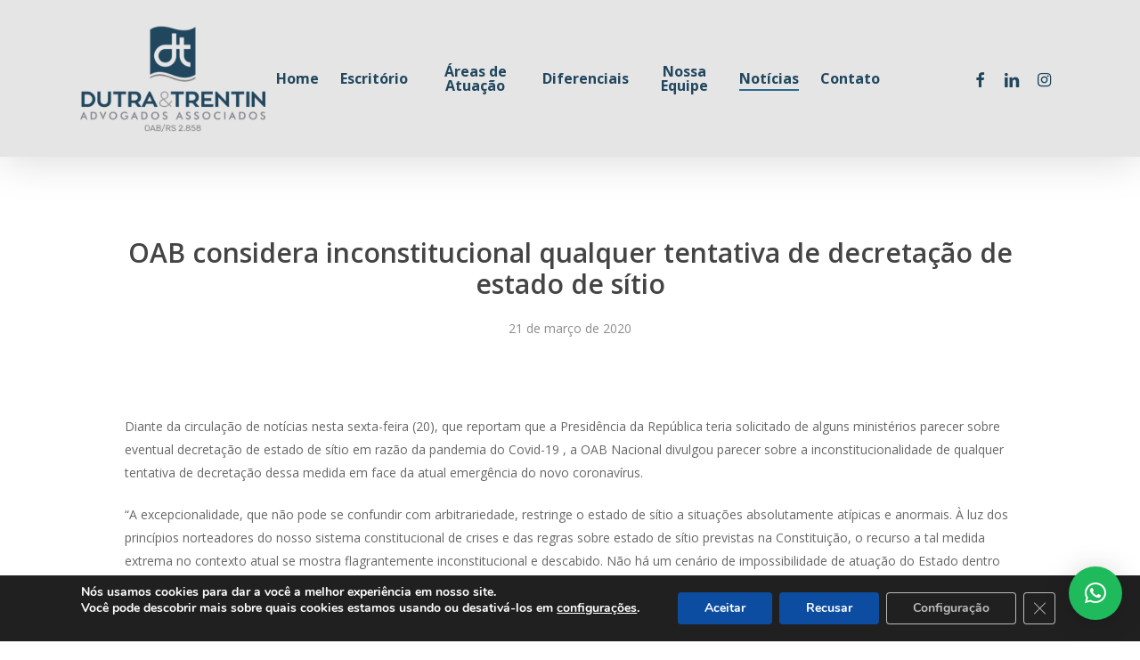

--- FILE ---
content_type: text/css
request_url: https://dutratrentin.com.br/wp-content/plugins/ultimate-post-list/public/css/ultimate-post-list-public.css?ver=5.2.7.1
body_size: -26
content:
div.upl-list form, div.upl-list p { margin-bottom: 1em; }
div.upl-list form img { display: inline; padding-left: 1em; padding-right: 1em; box-shadow: none; vertical-align: middle; border: 0 none; }
div.upl-list ul { list-style: none outside none; overflow: hidden; margin-left: 0; margin-right: 0; padding-left: 0; padding-right: 0; }
div.upl-list ul li { margin: 0 0 1.5em; clear: both; }
div.upl-list ul li:last-child { margin-bottom: 0; }
#upl-list-140 ul li img { width: 110px; height: 110px; display: inline; float: left; margin: 0px 8px 8px 0px; }
#upl-list-140 ul li { margin-top: 0px; margin-bottom: 24px; margin-left: 0px; margin-right: 0px; }
#upl-list-142 ul li img { width: 75px; height: 75px; display: inline; float: left; margin: 0px 8px 8px 0px; }
#upl-list-142 ul li { margin-top: 0px; margin-bottom: 24px; margin-left: 0px; margin-right: 0px; }
#upl-list-144 ul li img { width: 75px; height: 75px; display: inline; float: left; margin: 0px 8px 8px 0px; }
#upl-list-144 ul li { margin-top: 0px; margin-bottom: 24px; margin-left: 0px; margin-right: 0px; }
#upl-list-169 ul li img { width: 75px; height: 75px; display: block; float: none; margin: 0px auto 8px; }
#upl-list-169 ul li { margin-top: 0px; margin-bottom: 24px; margin-left: 0px; margin-right: 0px; }
#upl-list-4379 ul li img { width: 75px; height: 75px; display: inline; float: left; margin: 0px 8px 8px 0px; }
#upl-list-4379 ul li { margin-top: 0px; margin-bottom: 24px; margin-left: 0px; margin-right: 0px; }
